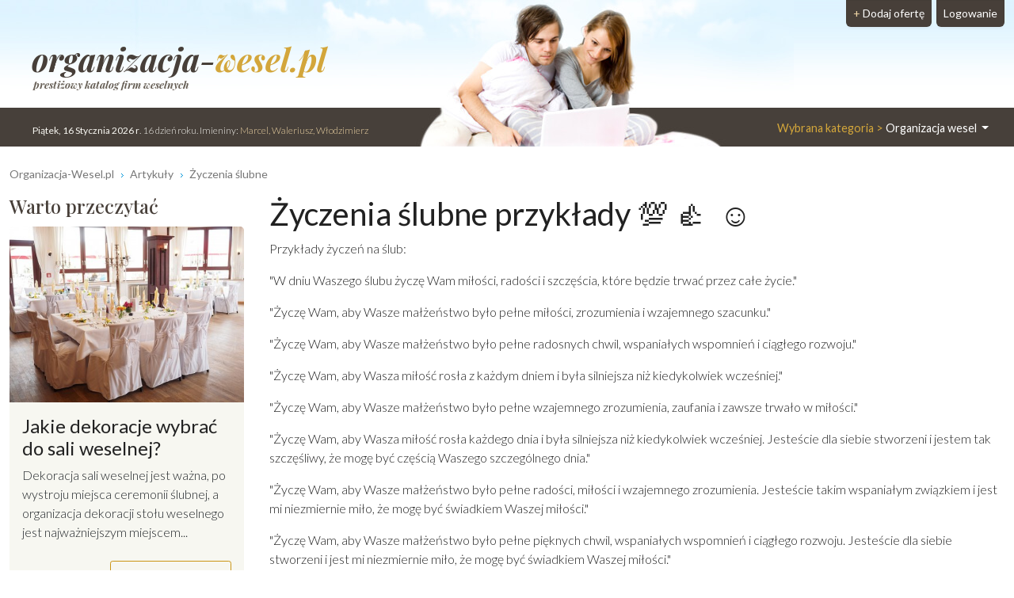

--- FILE ---
content_type: text/html; charset=UTF-8
request_url: https://www.organizacja-wesel.pl/zyczenia-slubne.html
body_size: 4088
content:
<!DOCTYPE html>
<html xmlns="http://www.w3.org/1999/xhtml" lang="pl" xml:lang="pl">
<head>
<meta charset="utf-8"/>
<title>Życzenia ślubne - Organizacja-Wesel.pl</title>
<meta name="description" content="
Życzenia ślubne przykłady 💯 👍 ☺️
Przykłady życzeń na ślub:
"W dniu Waszego ślubu życzę Wam miłości, radości i szczęścia, kt&oacute;re będzie trwać przez całe życie."
"Życzę Wam, aby Wasze małżeństwo było pełne miłości, zrozumienia i..."/>
<meta name="viewport" content="width=device-width, initial-scale=1, shrink-to-fit=no"/>
<meta http-equiv="x-ua-compatible" content="ie=edge"/>
<meta name="verify-v1" content="pNZOpO36Fa1qJZDLcCTea8JHB1LyHiLImqBPVyHLLzM="/>
<link href="https://cdn.jsdelivr.net/npm/bootstrap@5.3.2/dist/css/bootstrap.min.css" rel="stylesheet" integrity="sha384-T3c6CoIi6uLrA9TneNEoa7RxnatzjcDSCmG1MXxSR1GAsXEV/Dwwykc2MPK8M2HN" crossorigin="anonymous">	
<link rel="apple-touch-icon" sizes="180x180" href="https://static.organizacja-wesel.pl/templates/default/favicon/apple-touch-icon.png">
<link rel="icon" type="image/png" sizes="32x32" href="https://static.organizacja-wesel.pl/templates/default/favicon/favicon-32x32.png">
<link rel="icon" type="image/png" sizes="16x16" href="https://static.organizacja-wesel.pl/templates/default/favicon/favicon-16x16.png">
<link rel="manifest" href="/templates/default/favicon/site.webmanifest">
<link rel="mask-icon" href="https://static.organizacja-wesel.pl/templates/default/favicon/safari-pinned-tab.svg?4a4dbd147f64ae880aea8ef4b19f1f93bf3ed7aa82b0b23f2533eee988d7299a" color="#5bbad5">
<link rel="shortcut icon" href="https://static.organizacja-wesel.pl/templates/default/favicon/favicon.ico">
<meta name="msapplication-TileColor" content="#b91d47">
<meta name="msapplication-config" content="https://static.organizacja-wesel.pl/templates/default/favicon/browserconfig.xml">
<meta name="theme-color" content="#ffffff">			<link rel="stylesheet" href="https://static.organizacja-wesel.pl/templates/default/css/packed.css?07dc93612b672f8b227f48bccf4d16183fe0977a26ba254c7cb9a6d50e41c6ca"/>
<link rel="preconnect" href="https://fonts.gstatic.com" media="(min-width: 992px)">
<link href="https://fonts.googleapis.com/css2?family=Lato:ital,wght@0,300;0,400;0,700;1,300;1,400;1,700&family=Playfair+Display:ital,wght@0,500;0,900;1,700&display=swap" rel="stylesheet" media="(min-width: 992px)">
<link rel="preload" as="image" href="https://static.organizacja-wesel.pl/templates/default/img/topy/organizacja.jpg" fetchpriority="high" media="(min-width: 992px)">
<script src="https://cdn.jsdelivr.net/npm/jquery@3.7.1/dist/jquery.min.js" integrity="sha256-/JqT3SQfawRcv/BIHPThkBvs0OEvtFFmqPF/lYI/Cxo=" crossorigin="anonymous" defer="defer"></script>
<script src="https://cdn.jsdelivr.net/npm/bootstrap@5.3.2/dist/js/bootstrap.bundle.min.js" integrity="sha384-C6RzsynM9kWDrMNeT87bh95OGNyZPhcTNXj1NW7RuBCsyN/o0jlpcV8Qyq46cDfL" crossorigin="anonymous" defer="defer"></script>
</head>
<body itemscope="itemscope" itemtype="http://schema.org/WebPage">
<header class="container-xl">
<div class="position-relative top">
<nav class="navbar navbar-expand-lg navbar-light w-100">
<div class="container-fluid h-100">
<a class="navbar-brand top-logo" href="https://www.organizacja-wesel.pl/">
<span class="p1">organizacja-<span class="p2">wesel.pl</span></span>
<div class="subtitle d-none d-md-block">prestiżowy katalog firm weselnych</div>
</a>
<button class="navbar-toggler" type="button" data-bs-toggle="collapse" data-bs-target="#navbarTogglerTarget" aria-controls="navbarTogglerTarget" aria-expanded="false" aria-label="Pokaż nawigację">
<span class="navbar-toggler-icon"></span>
</button>
<div class="collapse navbar-collapse" id="navbarTogglerTarget">
<ul class="navbar-nav ms-xl-auto mt-2 mt-lg-0">
<li class="nav-item dropdown">
<a class="nav-link dropdown-toggle" href="#" id="navbarDropdown" role="button" data-bs-toggle="dropdown" aria-expanded="false">
<span class="selected-category-info">Wybrana kategoria &gt;</span> Organizacja wesel
</a>
<div class="dropdown-menu" aria-labelledby="navbarDropdown">
<a href="https://www.sale-weselne.pl/" class="dropdown-item"><span class="icon-sale"><span class="fill"></span></span> Sale weselne</a>
<a href="https://www.zespoly-weselne.pl/" class="dropdown-item"><span class="icon-zespoly"><span class="fill"></span></span> Zespoły weselne</a>
<a href="https://www.fotografia-weselna.pl/" class="dropdown-item"><span class="icon-fotografia"><span class="fill"></span></span> Fotograf wesele</a>
<a href="https://www.video-weselne.pl/" class="dropdown-item"><span class="icon-video"><span class="fill"></span></span> Kamerzysta wesele</a>
<a href="https://www.catering-weselny.pl/" class="dropdown-item"><span class="icon-catering"><span class="fill"></span></span> Catering weselny</a>
<a href="https://www.dje-wesele.pl/" class="dropdown-item"><span class="icon-dje"><span class="fill"></span></span>DJ na wesele</a>
<a href="https://www.organizacja-wesel.pl/" class="dropdown-item active"><span class="icon-organizacja"><span class="fill"></span></span> Organizacja wesel</a>
<a href="https://www.samochody-weselne.pl" class="dropdown-item"><span class="icon-samochody"><span class="fill"></span></span> Samochody weselne</a>
<a href="https://www.salony-weselne.pl/" class="dropdown-item"><span class="icon-salony"><span class="fill"></span></span> Salony weselne</a>
<a href="https://www.suknie-weselne.pl/" class="dropdown-item"><span class="icon-suknie"><span class="fill"></span></span> Suknie weselne</a>
<a href="https://www.garnitury-weselne.pl/" class="dropdown-item"><span class="icon-garnitury"><span class="fill"></span></span> Garnitury weselne</a>
<a href="https://www.obraczki-weselne.pl" class="dropdown-item"><span class="icon-obraczki"><span class="fill"></span></span> Obrączki weselne</a>
<a href="https://www.kwiaciarnie-weselne.pl/" class="dropdown-item"><span class="icon-kwiaciarnie"><span class="fill"></span></span> Kwiaciarnie weselne</a>
<a href="https://www.cukiernie-weselne.pl/" class="dropdown-item"><span class="icon-cukiernie"><span class="fill"></span></span> Cukiernie weselne</a>
<a href="https://www.poligrafia-weselna.pl/" class="dropdown-item"><span class="icon-poligrafia"><span class="fill"></span></span> Poligrafia weselna</a>
<a href="https://www.podroz-poslubna.pl/" class="dropdown-item"><span class="icon-podroz"><span class="fill"></span></span> Podróż poślubna</a>
</div>
</li>
<li class="nav-item">
<a class="nav-link btn add-offer" href="https://www.organizacja-wesel.pl/rejestracja.html"><span class="d-none d-lg-inline highlight">+ </span>Dodaj ofertę</a>
</li>
<li class="nav-item">
<a class="nav-link btn login" href="https://www.organizacja-wesel.pl/webmaster/main/logIn">Logowanie</a>
</li>
</ul>
</div>
</div>
</nav>
<div class="bg-image-container">
<div class="bg-image" style="background-image: url(https://static.organizacja-wesel.pl/templates/default/img/topy/organizacja.jpg)"></div>
</div>
<div class="top-status-date d-none d-xl-block">
<strong>Piątek, 16 Stycznia 2026 r</strong>. 16 dzień roku. Imieniny:
<span class="highlight">Marcel, Waleriusz, Włodzimierz</span>
</div>
</div>
</header>
<div class="container-xl">
<nav class="mt-4" aria-label="breadcrumb">
<ol class="breadcrumb" itemprop="breadcrumb" itemscope="itemscope" itemtype="http://schema.org/BreadcrumbList">
<li class="breadcrumb-item" itemprop="itemListElement" itemscope="itemscope" itemtype="http://schema.org/ListItem">
<a href="https://www.organizacja-wesel.pl/" itemprop="item"><span itemprop="name">Organizacja-Wesel.pl</span></a>
<meta itemprop="position" content="1"/>
</li>
<li class="breadcrumb-item" itemprop="itemListElement" itemscope="itemscope" itemtype="http://schema.org/ListItem">
<a href="/artykuly" itemprop="item"><span itemprop="name">Artykuły</span></a>
<meta itemprop="position" content="2"/>
</li>
<li class="breadcrumb-item" itemprop="itemListElement" itemscope="itemscope" itemtype="http://schema.org/ListItem">
<a href="/zyczenia-slubne.html" itemprop="item"><span itemprop="name">Życzenia ślubne</span></a>
<meta itemprop="position" content="3"/>
</li>
</ol>
</nav>	<div class="row flex-row-reverse">
<main class="col-lg-9"><style>
h2 {
font-size: 1.3em;
font-weight: 400 !important;
}
</style>
<div class="ps-2"><div class="flex flex-grow flex-col gap-3">
<div class="min-h-[20px] flex flex-col items-start gap-4 whitespace-pre-wrap">
<div class="markdown prose w-full break-words dark:prose-invert light">
<h1>Życzenia ślubne przykłady 💯 👍&nbsp; ☺️</h1>
<p>Przykłady życzeń na ślub:</p>
<p>"W dniu Waszego ślubu życzę Wam miłości, radości i szczęścia, kt&oacute;re będzie trwać przez całe życie."</p>
<p>"Życzę Wam, aby Wasze małżeństwo było pełne miłości, zrozumienia i wzajemnego szacunku."</p>
<p>"Życzę Wam, aby Wasze małżeństwo było pełne radosnych chwil, wspaniałych wspomnień i ciągłego rozwoju."</p>
<p>"Życzę Wam, aby Wasza miłość rosła z każdym dniem i była silniejsza niż kiedykolwiek wcześniej."</p>
<p>"Życzę Wam, aby Wasze małżeństwo było pełne wzajemnego zrozumienia, zaufania i zawsze trwało w miłości."</p>
<p>"Życzę Wam, aby Wasza miłość rosła każdego dnia i była silniejsza niż kiedykolwiek wcześniej. Jesteście dla siebie stworzeni i jestem tak szczęśliwy, że mogę być częścią Waszego szczeg&oacute;lnego dnia."</p>
<p>"Życzę Wam, aby Wasze małżeństwo było pełne radości, miłości i wzajemnego zrozumienia. Jesteście takim wspaniałym związkiem i jest mi niezmiernie miło, że mogę być świadkiem Waszej miłości."</p>
<p>"Życzę Wam, aby Wasze małżeństwo było pełne pięknych chwil, wspaniałych wspomnień i ciągłego rozwoju. Jesteście dla siebie stworzeni i jest mi niezmiernie miło, że mogę być świadkiem Waszej miłości."</p>
<p>"Życzę Wam, aby Wasze małżeństwo było pełne wzajemnego zrozumienia, zaufania i trwało w miłości. Wasza miłość jest inspirująca i jestem tak szczęśliwy, że mogę być świadkiem Waszego szczeg&oacute;lnego dnia."</p>
<p>"Życzę Wam, aby Wasze małżeństwo było pełne szczęścia, radości i miłości. Jesteście dla siebie stworzeni i jest mi niezmiernie miło, że mogę być świadkiem Waszego szczeg&oacute;lnego dnia."</p>
</div>
</div>
</div></div>
<div class="more-articles">
<a href="/artykuly">Zobacz pozostałe artykuły &raquo;</a>
</div>
</main>
<aside class="col-lg-3 left-panel">
<section class="article-box">
<h2 class="header-one">Warto przeczytać</h2>
<article class="card mb-5" itemprop="mainEntity" itemscope="itemscope" itemtype="https://schema.org/Question">
<img src="https://static.organizacja-wesel.pl/uploads/articles/photos/40/thumbnail/stol-weselny-slub.jpg" alt="Jakie dekoracje wybrać do sali weselnej?" width="400" height="300" class="card-img-top img-fluid" loading="lazy">
<div class="card-body">
<h3 class="card-title h4">
<a href="https://www.kwiaciarnie-weselne.pl/jakie-dekoracje-wybrac-do-sali-weselnej.html" class="header-link"><span itemprop="name">Jakie dekoracje wybrać do sali weselnej?</span></a>
</h3>
<p class="card-text content" itemprop="acceptedAnswer" itemscope="itemscope" itemtype="https://schema.org/Answer">
<span itemprop="text">
Dekoracja sali weselnej jest ważna, po wystroju miejsca ceremonii ślubnej, a organizacja dekoracji stołu weselnego jest najważniejszym miejscem...</span>
</p>
</div>
<div class="card-footer pb-3 text-end bg-transparent" style="border: 0">
<a href="https://www.kwiaciarnie-weselne.pl/jakie-dekoracje-wybrac-do-sali-weselnej.html" class="button" role="button">Czytaj więcej &raquo;</a>
</div>
</article>
<article class="card mb-5" itemprop="mainEntity" itemscope="itemscope" itemtype="https://schema.org/Question">
<img src="https://static.organizacja-wesel.pl/uploads/articles/photos/35/thumbnail/76f8a01566f64f5b3bb5b88825076baf.jpg" alt="Zaproszenia ślubne - Co warto wiedzieć?" width="400" height="300" class="card-img-top img-fluid" loading="lazy">
<div class="card-body">
<h3 class="card-title h4">
<a href="https://www.poligrafia-weselna.pl/zaproszenia-slubne-co-warto-wiedziec.html" class="header-link"><span itemprop="name">Zaproszenia ślubne - Co warto wiedzieć?</span></a>
</h3>
<p class="card-text content" itemprop="acceptedAnswer" itemscope="itemscope" itemtype="https://schema.org/Answer">
<span itemprop="text">Zaproszenia ślubne. Co warto wiedzieć?
Kwestia wyboru zaproszeń ślubnych wydaje się najprostszym elementem przedślubnych przygotowań. Branża...</span>
</p>
</div>
<div class="card-footer pb-3 text-end bg-transparent" style="border: 0">
<a href="https://www.poligrafia-weselna.pl/zaproszenia-slubne-co-warto-wiedziec.html" class="button" role="button">Czytaj więcej &raquo;</a>
</div>
</article>
<article class="card mb-5" itemprop="mainEntity" itemscope="itemscope" itemtype="https://schema.org/Question">
<img src="https://static.organizacja-wesel.pl/uploads/articles/photos/47/thumbnail/couple-gdebe8955e_640.jpg" alt="Przesądy ślubne" width="400" height="300" class="card-img-top img-fluid" loading="lazy">
<div class="card-body">
<h3 class="card-title h4">
<a href="https://www.organizacja-wesel.pl/przesady-slubne.html" class="header-link"><span itemprop="name">Przesądy ślubne</span></a>
</h3>
<p class="card-text content" itemprop="acceptedAnswer" itemscope="itemscope" itemtype="https://schema.org/Answer">
<span itemprop="text">
Istnieje wiele przesąd&oacute;w związanych z ślubem, kt&oacute;re r&oacute;żnią się w zależności od kultury i regionu. Oto kilka...</span>
</p>
</div>
<div class="card-footer pb-3 text-end bg-transparent" style="border: 0">
<a href="https://www.organizacja-wesel.pl/przesady-slubne.html" class="button" role="button">Czytaj więcej &raquo;</a>
</div>
</article>
</section>
</aside>
</div></div>
<footer class="mt-4 main">
<div class="footer-bottom">
<div class="container">
<div class="row align-items-center">
<div class="col-lg-6 py-4">
<nav class="nav justify-content-center footer-menu">
<a href="https://www.organizacja-wesel.pl/polityka-prywatnosci.html" class="nav-link">Polityka Prywatności</a>
<a href="https://www.organizacja-wesel.pl/regulamin.html" class="nav-link">Regulamin</a>
<a href="https://www.organizacja-wesel.pl/reklama.html" class="nav-link">Kontakt</a>
<a href="https://www.organizacja-wesel.pl/pomoc.html" class="nav-link">Jak dodać reklamę?</a>
</nav>
</div>
<div class="col-lg-6 py-3 copyrights">
Copyright <span lang="en">&#169; <b>allCreative</b> all rights reserved</span><br/>
Generated in 0.030 Queries: 4 Online: 71 F: 16789				</div>
</div>
</div>
</div>
</footer>
<script async src="https://pagead2.googlesyndication.com/pagead/js/adsbygoogle.js?client=ca-pub-8314856761620587" crossorigin="anonymous"></script>
</body></html>

--- FILE ---
content_type: text/html; charset=utf-8
request_url: https://www.google.com/recaptcha/api2/aframe
body_size: 250
content:
<!DOCTYPE HTML><html><head><meta http-equiv="content-type" content="text/html; charset=UTF-8"></head><body><script nonce="zIlx_DwLcZ_8Th7LdZMyRw">/** Anti-fraud and anti-abuse applications only. See google.com/recaptcha */ try{var clients={'sodar':'https://pagead2.googlesyndication.com/pagead/sodar?'};window.addEventListener("message",function(a){try{if(a.source===window.parent){var b=JSON.parse(a.data);var c=clients[b['id']];if(c){var d=document.createElement('img');d.src=c+b['params']+'&rc='+(localStorage.getItem("rc::a")?sessionStorage.getItem("rc::b"):"");window.document.body.appendChild(d);sessionStorage.setItem("rc::e",parseInt(sessionStorage.getItem("rc::e")||0)+1);localStorage.setItem("rc::h",'1768573457676');}}}catch(b){}});window.parent.postMessage("_grecaptcha_ready", "*");}catch(b){}</script></body></html>